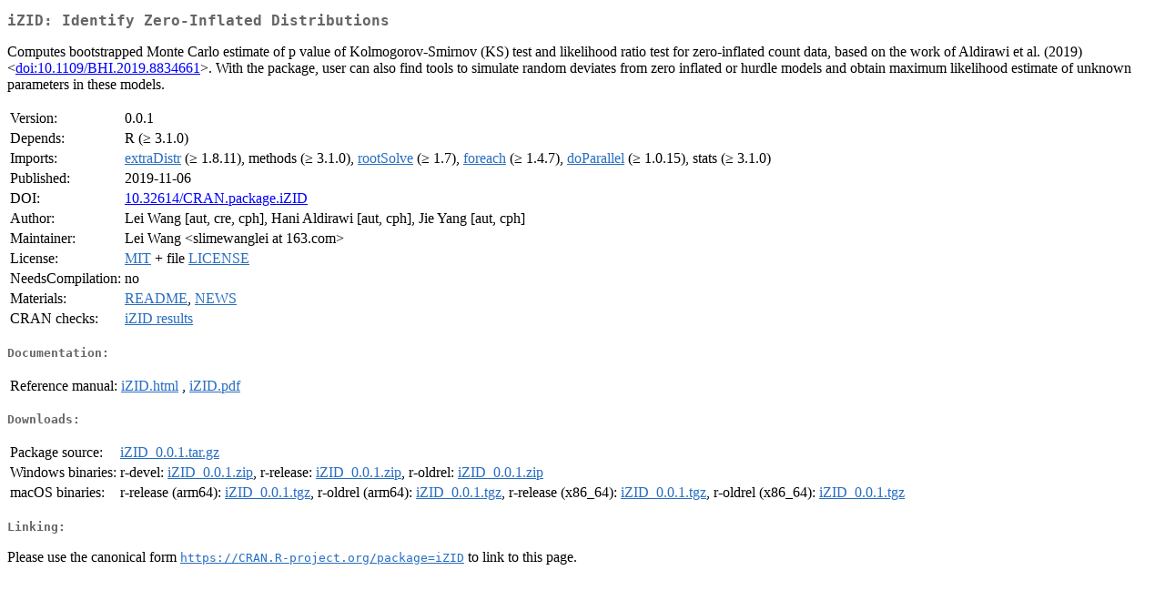

--- FILE ---
content_type: text/html; charset=UTF-8
request_url: https://cran.case.edu/web/packages/iZID/index.html
body_size: 5698
content:
<!DOCTYPE html>
<html>
<head>
<title>CRAN: Package iZID</title>
<link rel="canonical" href="https://CRAN.R-project.org/package=iZID"/>
<link rel="stylesheet" type="text/css" href="../../CRAN_web.css" />
<meta http-equiv="Content-Type" content="text/html; charset=utf-8" />
<meta name="viewport" content="width=device-width, initial-scale=1.0, user-scalable=yes"/>
<meta name="citation_title" content="Identify Zero-Inflated Distributions [R package iZID version 0.0.1]" />
<meta name="citation_author1" content="Lei Wang" />
<meta name="citation_author2" content="Hani Aldirawi" />
<meta name="citation_author3" content="Jie Yang" />
<meta name="citation_publication_date" content="2019-11-06" />
<meta name="citation_public_url" content="https://CRAN.R-project.org/package=iZID" />
<meta name="DC.identifier" content="https://CRAN.R-project.org/package=iZID" />
<meta name="DC.publisher" content="Comprehensive R Archive Network (CRAN)" />
<meta name="twitter:card" content="summary" />
<meta property="og:title" content="iZID: Identify Zero-Inflated Distributions" />
<meta property="og:description" content="Computes bootstrapped Monte Carlo estimate of p value of Kolmogorov-Smirnov (KS) test and likelihood ratio test for zero-inflated count data, based on the work of Aldirawi et al. (2019) &amp;lt;&lt;a href=&quot;https://doi.org/10.1109%2FBHI.2019.8834661&quot; target=&quot;_top&quot;&gt;doi:10.1109/BHI.2019.8834661&lt;/a&gt;&amp;gt;. With the package, user can also find tools to simulate random deviates from zero inflated or hurdle models and obtain maximum likelihood estimate of unknown parameters in these models." />
<meta property="og:image" content="https://CRAN.R-project.org/CRANlogo.png" />
<meta property="og:type" content="website" />
<meta property="og:url" content="https://CRAN.R-project.org/package=iZID" />
<style type="text/css">
  table td { vertical-align: top; }
</style>
</head>
<body>
<div class="container">
<h2>iZID: Identify Zero-Inflated Distributions</h2>
<p>Computes bootstrapped Monte Carlo estimate of p value of Kolmogorov-Smirnov (KS) test and 
    likelihood ratio test for zero-inflated count data, based on the work of Aldirawi et al. (2019) 
    &lt;<a href="https://doi.org/10.1109%2FBHI.2019.8834661" target="_top">doi:10.1109/BHI.2019.8834661</a>&gt;. With the package, user can also find tools to simulate 
    random deviates from zero inflated or hurdle models and obtain  maximum likelihood estimate
    of unknown parameters in these models.</p>
<table>
<tr>
<td>Version:</td>
<td>0.0.1</td>
</tr>
<tr>
<td>Depends:</td>
<td>R (&ge; 3.1.0)</td>
</tr>
<tr>
<td>Imports:</td>
<td><a href="../extraDistr/index.html"><span class="CRAN">extraDistr</span></a> (&ge; 1.8.11), methods (&ge; 3.1.0), <a href="../rootSolve/index.html"><span class="CRAN">rootSolve</span></a> (&ge;
1.7), <a href="../foreach/index.html"><span class="CRAN">foreach</span></a> (&ge; 1.4.7), <a href="../doParallel/index.html"><span class="CRAN">doParallel</span></a> (&ge; 1.0.15), stats (&ge;
3.1.0)</td>
</tr>
<tr>
<td>Published:</td>
<td>2019-11-06</td>
</tr>
<tr>
<td>DOI:</td>
<td><a href="https://doi.org/10.32614/CRAN.package.iZID">10.32614/CRAN.package.iZID</a></td>
</tr>
<tr>
<td>Author:</td>
<td>Lei Wang [aut, cre, cph],
  Hani Aldirawi [aut, cph],
  Jie Yang [aut, cph]</td>
</tr>
<tr>
<td>Maintainer:</td>
<td>Lei Wang  &#x3c;&#x73;&#x6c;&#x69;&#x6d;&#x65;&#x77;&#x61;&#x6e;&#x67;&#x6c;&#x65;&#x69;&#x20;&#x61;&#x74;&#x20;&#x31;&#x36;&#x33;&#x2e;&#x63;&#x6f;&#x6d;&#x3e;</td>
</tr>
<tr>
<td>License:</td>
<td><a href="../../licenses/MIT"><span class="CRAN">MIT</span></a> + file <a href="LICENSE"><span class="CRAN">LICENSE</span></a></td>
</tr>
<tr>
<td>NeedsCompilation:</td>
<td>no</td>
</tr>
<tr>
<td>Materials:</td>
<td><a href="readme/README.html"><span class="CRAN">README</span></a>, <a href="news/news.html"><span class="CRAN">NEWS</span></a> </td>
</tr>
<tr>
<td>CRAN&nbsp;checks:</td>
<td><a href="../../checks/check_results_iZID.html"><span class="CRAN">iZID results</span></a></td>
</tr>
</table>
<h4>Documentation:</h4>
<table>
<tr>
<td>Reference&nbsp;manual:</td>
<td>
 <a href="refman/iZID.html"><span class="CRAN">iZID.html</span></a> ,  <a href="iZID.pdf"><span class="CRAN">iZID.pdf</span></a> 
</td>
</tr>
</table>
<h4>Downloads:</h4>
<table>
<tr>
<td> Package&nbsp;source: </td>
<td> <a href="../../../src/contrib/iZID_0.0.1.tar.gz"> <span class="CRAN"> iZID_0.0.1.tar.gz </span> </a> </td>
</tr>
<tr>
<td> Windows&nbsp;binaries: </td>
<td> r-devel: <a href="../../../bin/windows/contrib/4.6/iZID_0.0.1.zip"><span class="CRAN">iZID_0.0.1.zip</span></a>, r-release: <a href="../../../bin/windows/contrib/4.5/iZID_0.0.1.zip"><span class="CRAN">iZID_0.0.1.zip</span></a>, r-oldrel: <a href="../../../bin/windows/contrib/4.4/iZID_0.0.1.zip"><span class="CRAN">iZID_0.0.1.zip</span></a> </td>
</tr>
<tr>
<td> macOS&nbsp;binaries: </td>
<td> r-release (arm64): <a href="../../../bin/macosx/big-sur-arm64/contrib/4.5/iZID_0.0.1.tgz"><span class="CRAN">iZID_0.0.1.tgz</span></a>, r-oldrel (arm64): <a href="../../../bin/macosx/big-sur-arm64/contrib/4.4/iZID_0.0.1.tgz"><span class="CRAN">iZID_0.0.1.tgz</span></a>, r-release (x86_64): <a href="../../../bin/macosx/big-sur-x86_64/contrib/4.5/iZID_0.0.1.tgz"><span class="CRAN">iZID_0.0.1.tgz</span></a>, r-oldrel (x86_64): <a href="../../../bin/macosx/big-sur-x86_64/contrib/4.4/iZID_0.0.1.tgz"><span class="CRAN">iZID_0.0.1.tgz</span></a> </td>
</tr>
</table>
<h4>Linking:</h4>
<p>Please use the canonical form
<a href="https://CRAN.R-project.org/package=iZID"><span class="CRAN"><samp>https://CRAN.R-project.org/package=iZID</samp></span></a>
to link to this page.</p>
</div>
</body>
</html>
